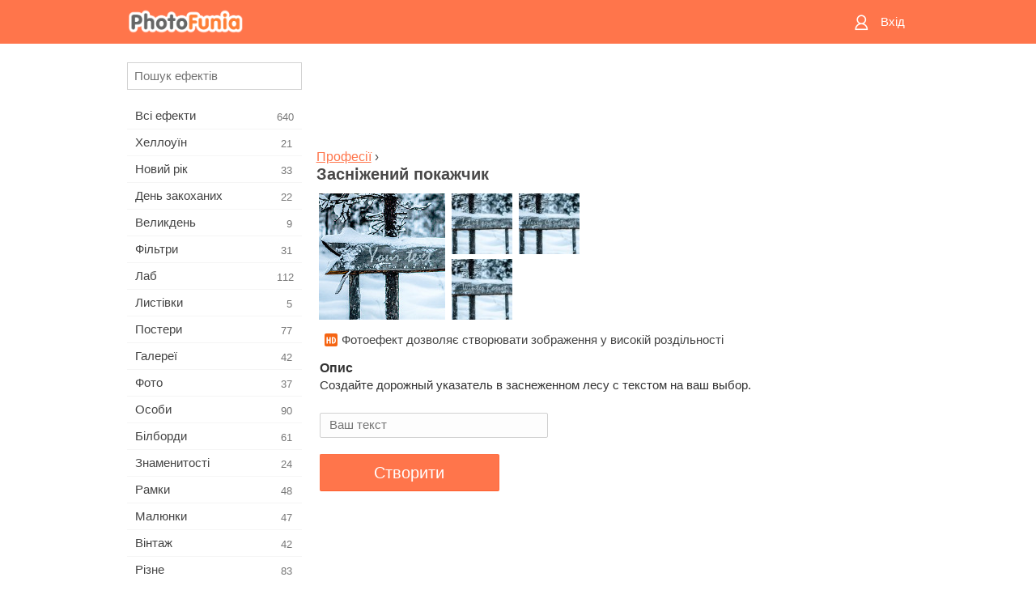

--- FILE ---
content_type: text/html; charset=UTF-8
request_url: https://m.photofunia.com/ua/categories/professions/snow-sign
body_size: 8737
content:
<!doctype html>
<html lang="ua" class="lang-ua ltr">

<head>
   <meta name="viewport" content="width=device-width, initial-scale=1.0, maximum-scale=1.0, user-scalable=no">
   <meta charset="UTF-8">

   <title>
  Засніжений покажчик - ФотоФанія: Безкоштовні фотоефекти і фільтри онлайн</title>

   <meta name="apple-mobile-web-app-capable" content="yes"/>
   <meta http-equiv="X-UA-Compatible" content="IE-edge,chrome=1"/>

   <link rel="canonical" href="https://photofunia.com/ua/categories/professions/snow-sign"/>

   <link rel="alternate" href="https://m.photofunia.com/categories/professions/snow-sign" hreflang="en" />         <link rel="alternate" href="https://m.photofunia.com/ru/categories/professions/snow-sign" hreflang="ru" />
                  <link rel="alternate" href="https://m.photofunia.com/es/categories/professions/snow-sign" hreflang="es" />
                  <link rel="alternate" href="https://m.photofunia.com/ar/categories/professions/snow-sign" hreflang="ar" />
                  <link rel="alternate" href="https://m.photofunia.com/fr/categories/professions/snow-sign" hreflang="fr" />
                  <link rel="alternate" href="https://m.photofunia.com/hi/categories/professions/snow-sign" hreflang="hi" />
                  <link rel="alternate" href="https://m.photofunia.com/it/categories/professions/snow-sign" hreflang="it" />
                  <link rel="alternate" href="https://m.photofunia.com/de/categories/professions/snow-sign" hreflang="de" />
                  <link rel="alternate" href="https://m.photofunia.com/tr/categories/professions/snow-sign" hreflang="tr" />
                  <link rel="alternate" href="https://m.photofunia.com/cn/categories/professions/snow-sign" hreflang="zh-Hans" />
                  <link rel="alternate" href="https://m.photofunia.com/pt/categories/professions/snow-sign" hreflang="pt" />
                  <link rel="alternate" href="https://m.photofunia.com/jp/categories/professions/snow-sign" hreflang="ja" />
                  <link rel="alternate" href="https://m.photofunia.com/ko/categories/professions/snow-sign" hreflang="ko" />
                  <link rel="alternate" href="https://m.photofunia.com/id/categories/professions/snow-sign" hreflang="id" />
                  <link rel="alternate" href="https://m.photofunia.com/th/categories/professions/snow-sign" hreflang="th" />
                  <link rel="alternate" href="https://m.photofunia.com/pl/categories/professions/snow-sign" hreflang="pl" />
                     
   <meta name="theme-color" content="#F67249">

   <link type="image/x-icon" href="https://cdn.photofunia.com/icons/favicon.ico" rel="icon">
   <link rel="shortcut icon" href="https://cdn.photofunia.com/icons/favicon.ico">

   <link rel="apple-touch-icon" sizes="57x57" href="https://cdn.photofunia.com/icons/apple-touch-icon-57x57.png">
   <link rel="apple-touch-icon" sizes="114x114" href="https://cdn.photofunia.com/icons/apple-touch-icon-114x114.png">
   <link rel="apple-touch-icon" sizes="72x72" href="https://cdn.photofunia.com/icons/apple-touch-icon-72x72.png">
   <link rel="apple-touch-icon" sizes="144x144" href="https://cdn.photofunia.com/icons/apple-touch-icon-144x144.png">
   <link rel="apple-touch-icon" sizes="60x60" href="https://cdn.photofunia.com/icons/apple-touch-icon-60x60.png">
   <link rel="apple-touch-icon" sizes="120x120" href="https://cdn.photofunia.com/icons/apple-touch-icon-120x120.png">
   <link rel="apple-touch-icon" sizes="76x76" href="https://cdn.photofunia.com/icons/apple-touch-icon-76x76.png">
   <link rel="apple-touch-icon" sizes="152x152" href="https://cdn.photofunia.com/icons/apple-touch-icon-152x152.png">
   <link rel="apple-touch-icon" sizes="180x180" href="https://cdn.photofunia.com/icons/apple-touch-icon-180x180.png">

   <link rel="icon" type="image/png" href="https://cdn.photofunia.com/icons/favicon-192x192.png" sizes="192x192">
   <link rel="icon" type="image/png" href="https://cdn.photofunia.com/icons/favicon-160x160.png" sizes="160x160">
   <link rel="icon" type="image/png" href="https://cdn.photofunia.com/icons/favicon-96x96.png" sizes="96x96">
   <link rel="icon" type="image/png" href="https://cdn.photofunia.com/icons/favicon-16x16.png" sizes="16x16">
   <link rel="icon" type="image/png" href="https://cdn.photofunia.com/icons/favicon-32x32.png" sizes="32x32">

   <meta name="msapplication-TileColor" content="#FC7D56">
   <meta name="msapplication-TileImage" content="https://cdn.photofunia.com/icons/mstile-144x144.png">
   <meta name="msapplication-config" content="https://cdn.photofunia.com/icons/browserconfig.xml">


   
                  
            
   <meta name="description" content="Створіть покажчик в засніженому лісі" />
   <meta name="image" content="https://cdn.photofunia.com/effects/snow-sign/icons/medium.jpg" />
   <meta name="keywords" content="зима, Новий рік, сніг, Різдво" />
   <meta name="author" content="" />
   <meta name="application-name" content="PhotoFunia" />
   <meta name="title" content="Засніжений покажчик" />

   <!-- for Facebook -->
   <meta property="og:title" content="Засніжений покажчик" />
   <meta property="og:type" content="article" />
   <meta property="og:image" content="https://cdn.photofunia.com/effects/snow-sign/icons/medium.jpg" />
   <meta property="og:url" content="https://m.photofunia.com/ua/effects/snow-sign" />
   <meta property="og:description" content="Створіть покажчик в засніженому лісі" />

   <!-- for Twitter -->
   <meta name="twitter:card" content="summary" />
   <meta name="twitter:title" content="Засніжений покажчик" />
   <meta name="twitter:description" content="Створіть покажчик в засніженому лісі" />
   <meta name="twitter:image" content="https://cdn.photofunia.com/effects/snow-sign/icons/medium.jpg" />

   <script type="application/ld+json">[
    {
        "@context": "http:\/\/schema.org",
        "@type": "ItemPage",
        "name": "Засніжений покажчик",
        "text": "Создайте дорожный указатель в заснеженном лесу с текстом на ваш выбор.",
        "description": "Створіть покажчик в засніженому лісі",
        "keywords": "зима, Новий рік, сніг, Різдво",
        "isFamilyFriendly": true,
        "isAccessibleForFree": true,
        "inLanguage": "uk",
        "dateModified": "2020-12-23",
        "dateCreated": "2020-12-23",
        "image": [
            {
                "@type": "ImageObject",
                "width": 600,
                "height": 600,
                "name": "Фото ефект Засніжений покажчик",
                "url": "https:\/\/cdn.photofunia.com\/effects\/snow-sign\/icons\/huge.jpg"
            },
            {
                "@type": "ImageObject",
                "width": 300,
                "height": 300,
                "name": "Фото ефект Засніжений покажчик",
                "url": "https:\/\/cdn.photofunia.com\/effects\/snow-sign\/icons\/large.jpg"
            },
            {
                "@type": "ImageObject",
                "width": 250,
                "height": 250,
                "name": "Фото ефект Засніжений покажчик",
                "url": "https:\/\/cdn.photofunia.com\/effects\/snow-sign\/icons\/medium.jpg"
            },
            {
                "@type": "ImageObject",
                "width": 156,
                "height": 156,
                "name": "Фото ефект Засніжений покажчик",
                "url": "https:\/\/cdn.photofunia.com\/effects\/snow-sign\/icons\/regular.jpg"
            },
            {
                "@type": "ImageObject",
                "width": 78,
                "height": 78,
                "name": "Фото ефект Засніжений покажчик",
                "url": "https:\/\/cdn.photofunia.com\/effects\/snow-sign\/icons\/small.jpg"
            }
        ],
        "workExample": [
            {
                "@type": "ImageObject",
                "width": 900,
                "height": 534,
                "name": "Фото ефект Засніжений покажчик",
                "url": "https:\/\/cdn.photofunia.com\/effects\/snow-sign\/examples\/bu1yea_o.jpg"
            },
            {
                "@type": "ImageObject",
                "width": 900,
                "height": 534,
                "name": "Фото ефект Засніжений покажчик",
                "url": "https:\/\/cdn.photofunia.com\/effects\/snow-sign\/examples\/egh2de_o.jpg"
            },
            {
                "@type": "ImageObject",
                "width": 900,
                "height": 534,
                "name": "Фото ефект Засніжений покажчик",
                "url": "https:\/\/cdn.photofunia.com\/effects\/snow-sign\/examples\/mxaash_o.jpg"
            }
        ]
    },
    {
        "@context": "http:\/\/schema.org",
        "@type": "WebSite",
        "name": "ФотоФанія",
        "url": "https:\/\/m.photofunia.com",
        "image": "https:\/\/cdn.photofunia.com\/icons\/favicon-192x192.png",
        "potentialAction": {
            "@type": "SearchAction",
            "target": "https:\/\/m.photofunia.com\/ua\/search?q={search_term_string}",
            "query-input": "required name=search_term_string"
        },
        "sameAs": [
            "https:\/\/www.facebook.com\/photofunia.en",
            "http:\/\/instagram.com\/photofunia_app",
            "https:\/\/twitter.com\/photofunia",
            "https:\/\/plus.google.com\/+photofunia",
            "http:\/\/vk.com\/photofunia"
        ]
    }
]</script>
   <link href="https://cdn.photofunia.com/mobile/build/build.309.css" type="text/css" rel="stylesheet">   </head>

<body ontouchstart="" >
   <div id="head" class="header">
      <div class="header-content">
         <div class="header-menu-cell -cell">
            <div class="header-menu-button -link">
               <span class="sprite-icon menu"></span>
            </div>
         </div>

         <a href="/ua/" class="header-logo -cell">
            <h1>ФотоФанія</h1>
         </a>

         <div class="header-profile -cell">
                           <a href="/ua/signin" class="header-profile-link -link">
                  <span class="header-profile-icon">
                     <span class="sprite-icon signin"></span>
                  </span>
                  <span class="header-profile-title">Вхід</span>
               </a>
                     </div>
      </div>
   </div>

   <div id="container">
      <div id="menu">
   <div class="menu-header">
      <div class="menu-header-button js-menu-toggle">
         <div class="sprite-icon close"></div>
      </div>
   </div>
   <div class="menu-container">
      <div class="menu-search">
         <form action="/ua/search">
            <input type="text" name="q" placeholder="Пошук ефектів"
                    required=""/>
            <div class="font-icon search"></div>
         </form>
      </div>
      <div class="menu-list">
         <ul class="list-menu-container list-effects" itemscope itemtype="http://schema.org/SiteNavigationElement">
            
                           <li >
                  <a href="/ua/categories/all_effects" itemprop="url" title="Сервіс ФотоФанія надає можливість в режимі онлайн створювати якісні фотоефекти. Завдяки великій безкоштовної бібліотеці фотоефектів ви отримуєте можливість прикрасити свою фотографію в численних стилях.">
                     <meta itemprop="description" content="Сервіс ФотоФанія надає можливість в режимі онлайн створювати якісні фотоефекти. Завдяки великій безкоштовної бібліотеці фотоефектів ви отримуєте можливість прикрасити свою фотографію в численних стилях.">
                     <span itemprop="name">Всі ефекти</span>

                     <span class="label-total">640</span>
                                       </a>
               </li>
                           <li >
                  <a href="/ua/categories/halloween" itemprop="url" title="Підготується до Хеллоуїну допоможе наш онлайн сервіс створення фотоефектів. За допомогою ефектів ФотоФаніі ви легко перетворитеся відьму або зомбі.">
                     <meta itemprop="description" content="Підготується до Хеллоуїну допоможе наш онлайн сервіс створення фотоефектів. За допомогою ефектів ФотоФаніі ви легко перетворитеся відьму або зомбі.">
                     <span itemprop="name">Хеллоуїн</span>

                     <span class="label-total">21</span>
                                       </a>
               </li>
                           <li >
                  <a href="/ua/categories/christmas" itemprop="url" title="Чарівне свято Новий Рік об'єднує сім'ю і дарує відчуття радості. Наш сервіс дозволить безкоштовно створити забавні новорічні фотоефекти і фоторамки.">
                     <meta itemprop="description" content="Чарівне свято Новий Рік об&#039;єднує сім&#039;ю і дарує відчуття радості. Наш сервіс дозволить безкоштовно створити забавні новорічні фотоефекти і фоторамки.">
                     <span itemprop="name">Новий рік</span>

                     <span class="label-total">33</span>
                                       </a>
               </li>
                           <li >
                  <a href="/ua/categories/valentines_day" itemprop="url" title="День всіх закоханих є відмінним приводом знайти свою другу половинку або зробити своїй коханій подарунок. За допомогою нашого сервісу ви отримуєте можливість створити листівку онлайн, присвячену Дню всіх закоханих.">
                     <meta itemprop="description" content="День всіх закоханих є відмінним приводом знайти свою другу половинку або зробити своїй коханій подарунок. За допомогою нашого сервісу ви отримуєте можливість створити листівку онлайн, присвячену Дню всіх закоханих.">
                     <span itemprop="name">День закоханих</span>

                     <span class="label-total">22</span>
                                       </a>
               </li>
                           <li >
                  <a href="/ua/categories/easter" itemprop="url" title="">
                     <meta itemprop="description" content="">
                     <span itemprop="name">Великдень</span>

                     <span class="label-total">9</span>
                                       </a>
               </li>
                           <li >
                  <a href="/ua/categories/filters" itemprop="url" title="Любителі Instagram і фотофільтри потрапили за адресою. На ФотоФаніі ви знайдете безліч безкоштовних фільтрів, які прикрасять фотографії в режимі онлайн.">
                     <meta itemprop="description" content="Любителі Instagram і фотофільтри потрапили за адресою. На ФотоФаніі ви знайдете безліч безкоштовних фільтрів, які прикрасять фотографії в режимі онлайн.">
                     <span itemprop="name">Фільтри</span>

                     <span class="label-total">31</span>
                                       </a>
               </li>
                           <li >
                  <a href="/ua/categories/lab" itemprop="url" title="У категорії «Лаб» ви знайдете величезний вибір фотоефектів, які в режимі онлайн дозволять написати ваш текст практично на будь-якій поверхні - сніг, запотівше скло, дерево, книзі і багато іншого.">
                     <meta itemprop="description" content="У категорії «Лаб» ви знайдете величезний вибір фотоефектів, які в режимі онлайн дозволять написати ваш текст практично на будь-якій поверхні - сніг, запотівше скло, дерево, книзі і багато іншого.">
                     <span itemprop="name">Лаб</span>

                     <span class="label-total">112</span>
                                       </a>
               </li>
                           <li >
                  <a href="/ua/categories/cards" itemprop="url" title="Широкий вибір фотоефектів з розділу «Листівки» допоможе вам за пару натискань створити чудову листівку, яку можна роздрукувати на принтері і подарувати своїм близьким.">
                     <meta itemprop="description" content="Широкий вибір фотоефектів з розділу «Листівки» допоможе вам за пару натискань створити чудову листівку, яку можна роздрукувати на принтері і подарувати своїм близьким.">
                     <span itemprop="name">Листівки</span>

                     <span class="label-total">5</span>
                                       </a>
               </li>
                           <li >
                  <a href="/ua/categories/posters" itemprop="url" title="У категорії «Постери» ви знайдете велику кількість онлайн фотоефектів, які перенесуть вас на міські стіни, автобусні зупинки, дошки оголошень і навіть кіноафішу.">
                     <meta itemprop="description" content="У категорії «Постери» ви знайдете велику кількість онлайн фотоефектів, які перенесуть вас на міські стіни, автобусні зупинки, дошки оголошень і навіть кіноафішу.">
                     <span itemprop="name">Постери</span>

                     <span class="label-total">77</span>
                                       </a>
               </li>
                           <li >
                  <a href="/ua/categories/galleries" itemprop="url" title="Опинитися головною особою картинної галереї допоможе наш розділ «Галереї». В режимі онлайн і абсолютно безкоштовно ви зможете створити фотоефект, який переносить вас в художню галерею.">
                     <meta itemprop="description" content="Опинитися головною особою картинної галереї допоможе наш розділ «Галереї». В режимі онлайн і абсолютно безкоштовно ви зможете створити фотоефект, який переносить вас в художню галерею.">
                     <span itemprop="name">Галереї</span>

                     <span class="label-total">42</span>
                                       </a>
               </li>
                           <li >
                  <a href="/ua/categories/photography" itemprop="url" title="Десятки безкоштовних фотоефектів чекають вас в нашому розділі «Фото». У ньому ви зможете в режимі онлайн своє обличчя в красиві фоторамки.">
                     <meta itemprop="description" content="Десятки безкоштовних фотоефектів чекають вас в нашому розділі «Фото». У ньому ви зможете в режимі онлайн своє обличчя в красиві фоторамки.">
                     <span itemprop="name">Фото</span>

                     <span class="label-total">37</span>
                                       </a>
               </li>
                           <li >
                  <a href="/ua/categories/faces" itemprop="url" title="Відчути себе в ролі космонавта, байкера, клоуна і навіть вампіра ви зможете завдяки безкоштовним фотоефекту з розділу «Лица». У режимі онлайн ви створите фотоколаж і відчуєте себе зовсім іншою людиною.">
                     <meta itemprop="description" content="Відчути себе в ролі космонавта, байкера, клоуна і навіть вампіра ви зможете завдяки безкоштовним фотоефекту з розділу «Лица». У режимі онлайн ви створите фотоколаж і відчуєте себе зовсім іншою людиною.">
                     <span itemprop="name">Особи</span>

                     <span class="label-total">90</span>
                                       </a>
               </li>
                           <li >
                  <a href="/ua/categories/billboards" itemprop="url" title="Великий набір безкоштовних фоторамок з розділу «Білборди» допоможе додати ваше обличчя на рекламні щити знаменитих міст світу. Фото ефекти перемістять вас на найбільші будівлі Англії, Америки та інших міст.">
                     <meta itemprop="description" content="Великий набір безкоштовних фоторамок з розділу «Білборди» допоможе додати ваше обличчя на рекламні щити знаменитих міст світу. Фото ефекти перемістять вас на найбільші будівлі Англії, Америки та інших міст.">
                     <span itemprop="name">Білборди</span>

                     <span class="label-total">61</span>
                                       </a>
               </li>
                           <li >
                  <a href="/ua/categories/celebrities" itemprop="url" title="Завдяки нашим фотоефекту з розділу «Знаменитості» ви отримуєте можливість в режимі онлайн помінятися з знаменитими людьми нашої планети. Безкоштовний набір фотоефектів перетворить вас в футболіста, актора або подружить з Вікторією Бекхем.">
                     <meta itemprop="description" content="Завдяки нашим фотоефекту з розділу «Знаменитості» ви отримуєте можливість в режимі онлайн помінятися з знаменитими людьми нашої планети. Безкоштовний набір фотоефектів перетворить вас в футболіста, актора або подружить з Вікторією Бекхем.">
                     <span itemprop="name">Знаменитості</span>

                     <span class="label-total">24</span>
                                       </a>
               </li>
                           <li >
                  <a href="/ua/categories/frames" itemprop="url" title="Десятки різних онлайн фотоефектів перемістять вашу фотографію в спеціальні рамки. Вантажні, квіткові, святкові та багато інших фоторамки доступні абсолютно безкоштовно.">
                     <meta itemprop="description" content="Десятки різних онлайн фотоефектів перемістять вашу фотографію в спеціальні рамки. Вантажні, квіткові, святкові та багато інших фоторамки доступні абсолютно безкоштовно.">
                     <span itemprop="name">Рамки</span>

                     <span class="label-total">48</span>
                                       </a>
               </li>
                           <li >
                  <a href="/ua/categories/drawings" itemprop="url" title="За допомогою розділу «Малюнки» ваша фотографія в режимі онлайн перенесеться на полотна картин і стане об'єктом роботи для вуличних художників. На вибір надається десятки безкоштовних фотоефектів, які перетворять вашу фотографію на витвір мистецтва.">
                     <meta itemprop="description" content="За допомогою розділу «Малюнки» ваша фотографія в режимі онлайн перенесеться на полотна картин і стане об&#039;єктом роботи для вуличних художників. На вибір надається десятки безкоштовних фотоефектів, які перетворять вашу фотографію на витвір мистецтва.">
                     <span itemprop="name">Малюнки</span>

                     <span class="label-total">47</span>
                                       </a>
               </li>
                           <li >
                  <a href="/ua/categories/vintage" itemprop="url" title="Поринути в атмосферу старовинних фоторамок або за часів чорно-білих телевізорів допоможуть фотоефекти з розділу «Вінтаж». Надрукувати будь-який текст на старовинній друкарській машинці або перемістити себе в епоху 70-х років можна за допомогою безкоштовних фотоефектів нашого сервісу.">
                     <meta itemprop="description" content="Поринути в атмосферу старовинних фоторамок або за часів чорно-білих телевізорів допоможуть фотоефекти з розділу «Вінтаж». Надрукувати будь-який текст на старовинній друкарській машинці або перемістити себе в епоху 70-х років можна за допомогою безкоштовних фотоефектів нашого сервісу.">
                     <span itemprop="name">Вінтаж</span>

                     <span class="label-total">42</span>
                                       </a>
               </li>
                           <li >
                  <a href="/ua/categories/misc" itemprop="url" title="Написати будь-який текст на запітнілому склі або створити власний календар можна завдяки нашим фотоефекту з розділу «Різне». У розділі ви знайдете безкоштовні фотоефекти і анімації, які зможуть змінити ваше обличчя або навіть стати частиною татуювання.">
                     <meta itemprop="description" content="Написати будь-який текст на запітнілому склі або створити власний календар можна завдяки нашим фотоефекту з розділу «Різне». У розділі ви знайдете безкоштовні фотоефекти і анімації, які зможуть змінити ваше обличчя або навіть стати частиною татуювання.">
                     <span itemprop="name">Різне</span>

                     <span class="label-total">83</span>
                                       </a>
               </li>
                           <li >
                  <a href="/ua/categories/magazines" itemprop="url" title="Стати зіркою номера модного глянцевого журналу допоможуть безкоштовні фотоефекти розділу «Журнали». Видання Vogue або Esquire? Вибір за вами. ФотоФанія дозволить за кілька кліків в режимі онлайн перенести своє обличчя на обкладинку модних журналів.">
                     <meta itemprop="description" content="Стати зіркою номера модного глянцевого журналу допоможуть безкоштовні фотоефекти розділу «Журнали». Видання Vogue або Esquire? Вибір за вами. ФотоФанія дозволить за кілька кліків в режимі онлайн перенести своє обличчя на обкладинку модних журналів.">
                     <span itemprop="name">Журнали</span>

                     <span class="label-total">18</span>
                                       </a>
               </li>
                           <li class="active">
                  <a href="/ua/categories/professions" itemprop="url" title="Не визначилися з професією? Завдяки нашому онлайн сервісу приміряйте на себе роль співака, хокеїста, льотчика і багатьох інших. Велика колекція фотоефектів доступна абсолютно безкоштовно.">
                     <meta itemprop="description" content="Не визначилися з професією? Завдяки нашому онлайн сервісу приміряйте на себе роль співака, хокеїста, льотчика і багатьох інших. Велика колекція фотоефектів доступна абсолютно безкоштовно.">
                     <span itemprop="name">Професії</span>

                     <span class="label-total">25</span>
                                       </a>
               </li>
                           <li >
                  <a href="/ua/categories/movies" itemprop="url" title="Мріяли відчути себе Джеком Горобцем або джедаєм з Зоряних Воєн? За допомогою безкоштовних фотоефектів категорії «Фільми» ви отримуєте можливість в режимі онлайн приміряти на себе близько двадцяти кіноролей.">
                     <meta itemprop="description" content="Мріяли відчути себе Джеком Горобцем або джедаєм з Зоряних Воєн? За допомогою безкоштовних фотоефектів категорії «Фільми» ви отримуєте можливість в режимі онлайн приміряти на себе близько двадцяти кіноролей.">
                     <span itemprop="name">Фільми</span>

                     <span class="label-total">20</span>
                                       </a>
               </li>
                           <li >
                  <a href="/ua/categories/tv" itemprop="url" title="Багато хто мріяв опинитися по той бік телевізора. Дати інтерв'ю або просто стати популярним, засвітившись на телеекрані. Наші безкоштовні фотоефекти дозволять вам здійснити свою мрію. У режимі онлайн ви зможете опинитися на телевізійній передачі.">
                     <meta itemprop="description" content="Багато хто мріяв опинитися по той бік телевізора. Дати інтерв&#039;ю або просто стати популярним, засвітившись на телеекрані. Наші безкоштовні фотоефекти дозволять вам здійснити свою мрію. У режимі онлайн ви зможете опинитися на телевізійній передачі.">
                     <span itemprop="name">Телевізори</span>

                     <span class="label-total">9</span>
                                       </a>
               </li>
                           <li >
                  <a href="/ua/categories/books" itemprop="url" title="Розмістити своє обличчя на обкладинці книги або дати назву власної книги допоможуть фотоефекти розділу «Книги». За допомогою безкоштовних фотоефектів ви отримуєте можливість стати головним героєм літературних романів.">
                     <meta itemprop="description" content="Розмістити своє обличчя на обкладинці книги або дати назву власної книги допоможуть фотоефекти розділу «Книги». За допомогою безкоштовних фотоефектів ви отримуєте можливість стати головним героєм літературних романів.">
                     <span itemprop="name">Книги</span>

                     <span class="label-total">15</span>
                                       </a>
               </li>
                     </ul>
      </div>
   </div>
</div>

      <div id="content">
         
   <div class="content-container" id="effect">
   <div class="advert-container adsense effect-top"><ins class="adsbygoogle advert"
         data-ad-client="ca-pub-5896353906608024"
         data-ad-slot="5949562512"></ins>
         <script>(adsbygoogle = window.adsbygoogle || []).push({});</script></div>
   
   <div class="breadcrumb-container">
      <div class="breadcrumb-subheader">
         <a href="/ua/categories/professions">
            Професії</a> ›
      </div>
      <div class="breadcrumb-header">
         <h2 itemprop="name">Засніжений покажчик</h2>
               </div>
   </div>

   <div class="images-container">
      <div class="image-preview">
         <a href="/ua/categories/professions/snow-sign/examples"><!--
          --><img src="https://cdn.photofunia.com/effects/snow-sign/icons/regular.jpg" title="Засніжений покажчик" itemprop="contentUrl"><!--
      --></a>
      </div>
      <div class="images-example-container">
         <!--
            --><div class="image-example "><!--
               --><a href="/ua/categories/professions/snow-sign/examples#1"><!--
                  --><img src="https://cdn.photofunia.com/effects/snow-sign/examples/bu1yea_r.jpg"><!--
               --></a><!--
            --></div><!--
         --><!--
            --><div class="image-example "><!--
               --><a href="/ua/categories/professions/snow-sign/examples#2"><!--
                  --><img src="https://cdn.photofunia.com/effects/snow-sign/examples/egh2de_r.jpg"><!--
               --></a><!--
            --></div><!--
         --><!--
            --><div class="image-example last"><!--
               --><a href="/ua/categories/professions/snow-sign/examples#3"><!--
                  --><img src="https://cdn.photofunia.com/effects/snow-sign/examples/mxaash_r.jpg"><!--
               --></a><!--
            --></div><!--
         -->      </div>
   </div>

         <div class="labels-collection">
                     <div class="label-container">
               <span class="label hd"></span>
               <span class="desc">Фотоефект дозволяє створювати зображення у високій роздільності</span>
            </div>
               </div>
   
         <h3>Опис</h3>
      <div class="description-container">
         <div class="description" itemprop="description">
            Создайте дорожный указатель в заснеженном лесу с текстом на ваш выбор.         </div>
         <div class="description-more">
            <div class="description-more-shadow"></div>
            <span class="description-more-button">Детальніше »</span>
         </div>
      </div>
   
   <div class="divider"></div>

   <form class="effect-form js-effect-form"
         action="/ua/categories/professions/snow-sign?server=1"
         enctype="multipart/form-data" method="POST">
      
                     <div class="field text-field">
               
               <input type="text" name="text"
                   maxlength="20"                       
                      placeholder="Ваш текст"/>
            </div>


               
      <div class="button-container">
         <button class="button button-submit"
                 data-init-text="Створити"
                 data-load-text="Ще трохи...">Створити</button>
      </div>
   </form>

   <div class="advert-container adsense effect-bottom"><ins class="adsbygoogle advert"
         data-ad-client="ca-pub-5896353906608024"
         data-ad-slot="4214814911"></ins>
         <script>(adsbygoogle = window.adsbygoogle || []).push({});</script></div>
   <h3>Поділитися з друзями</h3>
   <div class="sharing-container">
      <div class="social-icons">
                                    <a data-network="vk">
                  <img src="https://cdn.photofunia.com/mobile/images/socials/vk.png">
               </a>
                           <a data-network="odnoklassniki">
                  <img src="https://cdn.photofunia.com/mobile/images/socials/odnoklassniki.png">
               </a>
                           <a data-network="facebook">
                  <img src="https://cdn.photofunia.com/mobile/images/socials/facebook.png">
               </a>
                           <a data-network="twitter">
                  <img src="https://cdn.photofunia.com/mobile/images/socials/twitter.png">
               </a>
                           </div>
   </div>

         <h3>Вам також може сподобатися</h3>

      <ul class="effects-list">
         

   
   
   <li>
               <a class="effect " itemscope itemtype="http://schema.org/ItemPage" itemprop="url" title="Ефект Різдвяний подарунок" href="/ua/categories/professions/christmas-present">
               <img src="https://cdn.photofunia.com/effects/christmas-present/icons/small.jpg" alt="Різдвяний подарунок">

   <meta itemprop="image" content="https://cdn.photofunia.com/effects/christmas-present/icons/small.jpg" />
   <meta itemprop="inLanguage" content="ua" />

   <span class="effect-link">
      <span class="name" itemprop="name">
         Різдвяний подарунок      </span>

      <span class="description" itemprop="description">Приготуйтеся до свят</span>
   </span>
         </a>

         </li>
   
   
   <li>
               <a class="effect " itemscope itemtype="http://schema.org/ItemPage" itemprop="url" title="Ефект Новорічна шапочка" href="/ua/categories/professions/xmas_cap">
               <img src="https://cdn.photofunia.com/effects/xmas_cap/icons/small.jpg" alt="Новорічна шапочка">

   <meta itemprop="image" content="https://cdn.photofunia.com/effects/xmas_cap/icons/small.jpg" />
   <meta itemprop="inLanguage" content="ua" />

   <span class="effect-link">
      <span class="name" itemprop="name">
         Новорічна шапочка      </span>

      <span class="description" itemprop="description">Помістіть новорічні шапку на вашу фотографію</span>
   </span>
         </a>

         </li>
   
   
   <li>
               <a class="effect " itemscope itemtype="http://schema.org/ItemPage" itemprop="url" title="Ефект Скляний шар" href="/ua/categories/professions/snow-globe">
               <img src="https://cdn.photofunia.com/effects/snow-globe/icons/small.gif" alt="Скляний шар">

   <meta itemprop="image" content="https://cdn.photofunia.com/effects/snow-globe/icons/small.gif" />
   <meta itemprop="inLanguage" content="ua" />

   <span class="effect-link">
      <span class="name" itemprop="name">
         Скляний шар      </span>

      <span class="description" itemprop="description">Помістіть своє фото в святковий скляну кулю зі сніжинками</span>
   </span>
         </a>

         </li>
   
   
   <li>
               <a class="effect " itemscope itemtype="http://schema.org/ItemPage" itemprop="url" title="Ефект Напис на замерзлому вікні" href="/ua/categories/professions/frosty-window-writing">
               <img src="https://cdn.photofunia.com/effects/frosty-window-writing/icons/small.jpg" alt="Напис на замерзлому вікні">

   <meta itemprop="image" content="https://cdn.photofunia.com/effects/frosty-window-writing/icons/small.jpg" />
   <meta itemprop="inLanguage" content="ua" />

   <span class="effect-link">
      <span class="name" itemprop="name">
         Напис на замерзлому вікні      </span>

      <span class="description" itemprop="description">Напишіть текст на замерзлому вікні</span>
   </span>
         </a>

         </li>
   
   
   <li>
               <a class="effect " itemscope itemtype="http://schema.org/ItemPage" itemprop="url" title="Ефект Різдвяний щоденник" href="/ua/categories/professions/christmas-diary">
               <img src="https://cdn.photofunia.com/effects/christmas-diary/icons/small.jpg" alt="Різдвяний щоденник">

   <meta itemprop="image" content="https://cdn.photofunia.com/effects/christmas-diary/icons/small.jpg" />
   <meta itemprop="inLanguage" content="ua" />

   <span class="effect-link">
      <span class="name" itemprop="name">
         Різдвяний щоденник      </span>

      <span class="description" itemprop="description">Доповніть щоденник на наступний рік фотографією і персональьним поздоровленням</span>
   </span>
         </a>

         </li>
   
   
   <li>
               <a class="effect " itemscope itemtype="http://schema.org/ItemPage" itemprop="url" title="Ефект Санта в снігу" href="/ua/categories/professions/santa-snow-angel">
               <img src="https://cdn.photofunia.com/effects/santa-snow-angel/icons/small.gif" alt="Санта в снігу">

   <meta itemprop="image" content="https://cdn.photofunia.com/effects/santa-snow-angel/icons/small.gif" />
   <meta itemprop="inLanguage" content="ua" />

   <span class="effect-link">
      <span class="name" itemprop="name">
         Санта в снігу      </span>

      <span class="description" itemprop="description">Поваляйтеся в снігу в костюмі Санта Клауса</span>
   </span>
         </a>

         </li>
   
                        <li>
            <a class="effect effect-native-advert">
               <ins class="adsbygoogle advert"
           data-ad-format="fluid"
           data-ad-layout-key="-ho-4+1c-6a+9s"
           data-ad-client="ca-pub-5896353906608024"
           data-ad-slot="8620985738"></ins>
      <script>(adsbygoogle = window.adsbygoogle || []).push({});</script>            </a>
         </li>
         
   <li>
               <a class="effect " itemscope itemtype="http://schema.org/ItemPage" itemprop="url" title="Ефект Напис на снігу" href="/ua/categories/professions/snow_writing">
               <img src="https://cdn.photofunia.com/effects/snow_writing/icons/small.jpg" alt="Напис на снігу">

   <meta itemprop="image" content="https://cdn.photofunia.com/effects/snow_writing/icons/small.jpg" />
   <meta itemprop="inLanguage" content="ua" />

   <span class="effect-link">
      <span class="name" itemprop="name">
         Напис на снігу      </span>

      <span class="description" itemprop="description">Напишіть на снігу щось хороше :)</span>
   </span>
         </a>

         </li>
   
   
   <li>
               <a class="effect " itemscope itemtype="http://schema.org/ItemPage" itemprop="url" title="Ефект Святкові дні" href="/ua/categories/professions/festive-days">
               <img src="https://cdn.photofunia.com/effects/festive-days/icons/small.jpg" alt="Святкові дні">

   <meta itemprop="image" content="https://cdn.photofunia.com/effects/festive-days/icons/small.jpg" />
   <meta itemprop="inLanguage" content="ua" />

   <span class="effect-link">
      <span class="name" itemprop="name">
         Святкові дні      </span>

      <span class="description" itemprop="description">Уявіть ваші фотографії в вітрині магазину в сніговий святковий день</span>
   </span>
         </a>

         </li>
      </ul>
   </div>

         <div id="footer" class="clear">
   <ul class="links">
            <li><a href="/ua/apps">Додатки</a></li>
      <li><a href="/ua/about">Про нас</a></li>
      <li><a href="/ua/help">Допомога</a></li>
      <li><a href="/ua/contact">Контакти</a></li>
      <li><a href="/ua/terms">Умови використання</a></li>
      <li><a href="/ua/privacy">Політика конфіденційності</a></li>
      <li><a href="//photofunia.com/ua/categories/professions/snow-sign?redirect=false">Повна версія</a></li>
   </ul>

   <div class="floor clear">
      <div class="copyright">
         Capsule Digital &copy; 2026      </div>

      <form class="languages">
         <select id="languages">
                                             <option value="/categories/professions/snow-sign"
                          >English</option>
                                                            <option value="/ru/categories/professions/snow-sign"
                          >Русский</option>
                                                            <option value="/es/categories/professions/snow-sign"
                          >Español</option>
                                                            <option value="/ar/categories/professions/snow-sign"
                          >اللغة العربية</option>
                                                            <option value="/fr/categories/professions/snow-sign"
                          >Français</option>
                                                            <option value="/hi/categories/professions/snow-sign"
                          >हिंदी</option>
                                                            <option value="/it/categories/professions/snow-sign"
                          >Italiano</option>
                                                            <option value="/de/categories/professions/snow-sign"
                          >Deutsch</option>
                                                            <option value="/tr/categories/professions/snow-sign"
                          >Türkçe</option>
                                                            <option value="/cn/categories/professions/snow-sign"
                          >中文(简体)</option>
                                                            <option value="/pt/categories/professions/snow-sign"
                          >Português</option>
                                                            <option value="/jp/categories/professions/snow-sign"
                          >日本語</option>
                                                            <option value="/ko/categories/professions/snow-sign"
                          >한국어</option>
                                                            <option value="/id/categories/professions/snow-sign"
                          >Bahasa Indonesia</option>
                                                            <option value="/th/categories/professions/snow-sign"
                          >ภาษาไทย</option>
                                                            <option value="/pl/categories/professions/snow-sign"
                          >Polski</option>
                                                            <option value="/ua/categories/professions/snow-sign"
                          selected>Українська</option>
                                    </select>
      </form>

   </div>
</div>
      </div>
   </div>

   <div id="cookie-accept">
   <div class="buttons">
      <button class="button" id="got-it">Прийняти</button>
   </div>
   <div class="info">
      Ми використовуємо cookie щоб ви могли використовувати весь функціонал нашого сайту. <a href="/ua/privacy#cookies" target="_blank">Докладніше</a>
   </div>
</div>
   <script>
   var DOMAIN_SITE = "photofunia.com";
   var DOMAIN_MOBILE = "m.photofunia.com";
   var DOMAIN_BASIC = "basic.photofunia.com";
</script>

<script src="https://cdn.photofunia.com/mobile/build/build.309.js"></script>
<script>
   (function(i,s,o,g,r,a,m){i['GoogleAnalyticsObject']=r;i[r]=i[r]||function(){
      (i[r].q=i[r].q||[]).push(arguments)},i[r].l=1*new Date();a=s.createElement(o),
      m=s.getElementsByTagName(o)[0];a.async=1;a.src=g;m.parentNode.insertBefore(a,m)
   })(window,document,'script','//www.google-analytics.com/analytics.js','ga');

   ga('create', 'UA-58565663-2', 'auto');
   ga('send', 'pageview');
</script>

<script>
   (function(m,e,t,r,i,k,a){m[i]=m[i]||function(){(m[i].a=m[i].a||[]).push(arguments)};
   m[i].l=1*new Date();k=e.createElement(t),a=e.getElementsByTagName(t)[0],k.async=1,k.src=r,a.parentNode.insertBefore(k,a)})
   (window, document, "script", "https://mc.yandex.ru/metrika/tag.js", "ym");

   ym(62498527, "init", {
        clickmap:true,
        trackLinks:true,
        accurateTrackBounce:true
   });
</script>
<noscript><div><img src="https://mc.yandex.ru/watch/62498527" style="position:absolute; left:-9999px;" alt="" /></div></noscript>


   <script async src="//pagead2.googlesyndication.com/pagead/js/adsbygoogle.js"></script></body>
</html>

--- FILE ---
content_type: text/html; charset=utf-8
request_url: https://www.google.com/recaptcha/api2/aframe
body_size: 267
content:
<!DOCTYPE HTML><html><head><meta http-equiv="content-type" content="text/html; charset=UTF-8"></head><body><script nonce="lSPZ795pKtgSPiT854930Q">/** Anti-fraud and anti-abuse applications only. See google.com/recaptcha */ try{var clients={'sodar':'https://pagead2.googlesyndication.com/pagead/sodar?'};window.addEventListener("message",function(a){try{if(a.source===window.parent){var b=JSON.parse(a.data);var c=clients[b['id']];if(c){var d=document.createElement('img');d.src=c+b['params']+'&rc='+(localStorage.getItem("rc::a")?sessionStorage.getItem("rc::b"):"");window.document.body.appendChild(d);sessionStorage.setItem("rc::e",parseInt(sessionStorage.getItem("rc::e")||0)+1);localStorage.setItem("rc::h",'1769777173056');}}}catch(b){}});window.parent.postMessage("_grecaptcha_ready", "*");}catch(b){}</script></body></html>

--- FILE ---
content_type: text/css
request_url: https://cdn.photofunia.com/mobile/build/build.309.css
body_size: 8225
content:
#page404 h2 {
  margin-top: 0;
  padding: 15px 0;
  font-size: 80px;
  text-align: center;
  font-weight: 100;
  color: #ff754b;
}
#page404 h3 {
  font-weight: 100;
  text-align: center;
  font-size: 20px;
  padding: 0 20px;
  margin-bottom: 50px;
}
#page404 h4 {
  margin: 4px 10px;
  font-size: 14px;
  font-weight: 100;
  padding-bottom: 3px;
  border-bottom: 1px solid #ddd;
}
@media (max-width: 460pt) {
  #page404 h2 {
    padding-top: 20px;
    font-size: 60px;
  }
  #page404 h3 {
    font-size: 18px;
    margin-bottom: 40px;
  }
  #page404 h4 {
    font-size: 14px;
  }
}

.advert-container {
  font-size: 0;
  text-align: center;
}
.advert-container .advert,
.advert-container div {
  display: inline-block;
  *display: inline;
  zoom: 1;
}
.advert-container.category-top .advert,
.advert-container.category-bottom .advert,
.advert-container.result-top .advert,
.advert-container.result-bottom .advert,
.advert-container.effect-top .advert,
.advert-container.effect-bottom .advert,
.advert-container.category-top div,
.advert-container.category-bottom div,
.advert-container.result-top div,
.advert-container.result-bottom div,
.advert-container.effect-top div,
.advert-container.effect-bottom div {
  margin: 0 -5pt;
  width: 234px;
  height: 60px;
}
@media (min-width: 320px) and (max-width: 460pt) {
  .advert-container.category-top .advert,
  .advert-container.category-bottom .advert,
  .advert-container.result-top .advert,
  .advert-container.result-bottom .advert,
  .advert-container.effect-top .advert,
  .advert-container.effect-bottom .advert,
  .advert-container.category-top div,
  .advert-container.category-bottom div,
  .advert-container.result-top div,
  .advert-container.result-bottom div,
  .advert-container.effect-top div,
  .advert-container.effect-bottom div {
    width: 320px;
    height: 50px;
  }
}
@media (min-width: 500px) {
  .advert-container.category-top .advert,
  .advert-container.category-bottom .advert,
  .advert-container.result-top .advert,
  .advert-container.result-bottom .advert,
  .advert-container.effect-top .advert,
  .advert-container.effect-bottom .advert,
  .advert-container.category-top div,
  .advert-container.category-bottom div,
  .advert-container.result-top div,
  .advert-container.result-bottom div,
  .advert-container.effect-top div,
  .advert-container.effect-bottom div {
    width: 468px;
    height: 60px;
  }
}
@media (min-width: 460pt) and (max-width: 650pt) {
  .advert-container.category-top .advert,
  .advert-container.category-bottom .advert,
  .advert-container.result-top .advert,
  .advert-container.result-bottom .advert,
  .advert-container.effect-top .advert,
  .advert-container.effect-bottom .advert,
  .advert-container.category-top div,
  .advert-container.category-bottom div,
  .advert-container.result-top div,
  .advert-container.result-bottom div,
  .advert-container.effect-top div,
  .advert-container.effect-bottom div {
    width: 320px;
    height: 50px;
  }
}
@media (min-width: 650pt) and (max-width: 730pt) {
  .advert-container.category-top .advert,
  .advert-container.category-bottom .advert,
  .advert-container.result-top .advert,
  .advert-container.result-bottom .advert,
  .advert-container.effect-top .advert,
  .advert-container.effect-bottom .advert,
  .advert-container.category-top div,
  .advert-container.category-bottom div,
  .advert-container.result-top div,
  .advert-container.result-bottom div,
  .advert-container.effect-top div,
  .advert-container.effect-bottom div {
    width: 468px;
    height: 60px;
  }
}
@media (min-width: 730pt) {
  .advert-container.category-top .advert,
  .advert-container.category-bottom .advert,
  .advert-container.result-top .advert,
  .advert-container.result-bottom .advert,
  .advert-container.effect-top .advert,
  .advert-container.effect-bottom .advert,
  .advert-container.category-top div,
  .advert-container.category-bottom div,
  .advert-container.result-top div,
  .advert-container.result-bottom div,
  .advert-container.effect-top div,
  .advert-container.effect-bottom div {
    width: 728px;
    height: 90px;
  }
}
@media (min-width: 320px) and (max-width: 460pt) {
  .advert-container.category-top .advert,
  .advert-container.result-top .advert,
  .advert-container.effect-top .advert,
  .advert-container.category-top div,
  .advert-container.result-top div,
  .advert-container.effect-top div {
    width: 320px;
    height: 100px;
  }
}
@media (min-width: 300px) and (max-width: 460pt) {
  .advert-container.category-bottom .advert,
  .advert-container.effect-bottom .advert,
  .advert-container.result-bottom .advert,
  .advert-container.category-bottom div,
  .advert-container.effect-bottom div,
  .advert-container.result-bottom div {
    width: 300px;
    height: 250px;
  }
}
@media (min-width: 350px) and (max-width: 460pt) {
  .advert-container.category-bottom .advert,
  .advert-container.effect-bottom .advert,
  .advert-container.result-bottom .advert,
  .advert-container.category-bottom div,
  .advert-container.effect-bottom div,
  .advert-container.result-bottom div {
    width: 336px;
    height: 280px;
  }
}
.advert-container.category-left .advert,
.advert-container.category-left div {
  height: 60px;
}
@media (min-width: 500px) {
  .advert-container.category-left .advert,
  .advert-container.category-left div {
    height: 96px;
  }
}
.advert-container.smaato.category-top .advert,
.advert-container.smaato.category-bottom .advert,
.advert-container.smaato.result-top .advert,
.advert-container.smaato.result-bottom .advert,
.advert-container.smaato.effect-top .advert,
.advert-container.smaato.effect-bottom .advert,
.advert-container.smaato.category-top div,
.advert-container.smaato.category-bottom div,
.advert-container.smaato.result-top div,
.advert-container.smaato.result-bottom div,
.advert-container.smaato.effect-top div,
.advert-container.smaato.effect-bottom div {
  width: 234px;
  height: 60px;
}
@media (min-width: 320px) {
  .advert-container.smaato.category-top .advert,
  .advert-container.smaato.category-bottom .advert,
  .advert-container.smaato.result-top .advert,
  .advert-container.smaato.result-bottom .advert,
  .advert-container.smaato.effect-top .advert,
  .advert-container.smaato.effect-bottom .advert,
  .advert-container.smaato.category-top div,
  .advert-container.smaato.category-bottom div,
  .advert-container.smaato.result-top div,
  .advert-container.smaato.result-bottom div,
  .advert-container.smaato.effect-top div,
  .advert-container.smaato.effect-bottom div {
    width: 320px;
    height: 50px;
  }
}
.advert-container.category-top {
  margin: 2pt auto 10pt;
}
.advert-container.category-bottom {
  margin: 5pt auto 10pt;
}
.advert-container.result-top {
  margin: 2pt auto 10pt;
}
.advert-container.result-bottom {
  margin: 10pt auto 5pt;
}
.advert-container.effect-top {
  margin: 2pt auto 10pt;
}
.advert-container.effect-bottom {
  margin: 5pt auto;
}
@media (max-width: 460pt) {
  .advert-container.category-top,
  .advert-container.result-top,
  .advert-container.effect-top {
    margin: -8pt -8pt 0;
    background: #f0f0f0;
    padding: 8pt 0;
    border-bottom: 1px solid #e0e0e0;
  }
}
.effect-native-advert .advert {
  display: block;
  height: 100px;
}
@media (min-width: 460pt) {
  .effect-native-advert .advert {
    height: 78px;
  }
}

#apps .block {
  border-bottom: 1px solid #eee;
  padding: 20px 0;
}
#apps .block:last-of-type {
  border-bottom: none;
}
#apps .block .block-inner > .image,
#apps .block .block-inner > .text {
  display: inline-block;
  *display: inline;
  zoom: 1;
  vertical-align: middle;
}
#apps .block .block-inner > .image.image,
#apps .block .block-inner > .text.image {
  width: 30%;
}
#apps .block .block-inner > .image.image img,
#apps .block .block-inner > .text.image img {
  max-width: 100%;
}
#apps .block .block-inner > .image.text,
#apps .block .block-inner > .text.text {
  width: 67%;
}
#apps .block .block-inner .os-name,
#apps .block .block-inner .no-break {
  display: inline-block;
  white-space: nowrap;
}
#apps .block.big-image .block-inner > .image.image,
#apps .block.big-image .block-inner > .text.image {
  width: 38%;
}
#apps .block.big-image .block-inner > .image.text,
#apps .block.big-image .block-inner > .text.text {
  width: 58%;
  padding-left: 2%;
}
#apps .block .devices {
  background-position: left center;
  background-repeat: no-repeat;
  background-size: contain;
}
#apps .block .title {
  font-size: 24px;
  font-weight: 400;
  margin: 5px 0;
}
#apps .block .subtitle {
  font-size: 18px;
  color: #555;
  font-weight: 200;
  margin: 0;
}
#apps .block .os-name {
  font-weight: 600;
}
#apps .block .requires {
  font-size: 12px;
  color: #999;
}
#apps .badges {
  padding: 10px 0 5px;
  font-size: 0;
}
#apps .badges a {
  margin-right: 5px;
  margin-bottom: 5px;
  display: inline-block;
  *display: inline;
  zoom: 1;
  background-color: #000;
  background-position: center;
  background-size: 100% auto;
  background-repeat: no-repeat;
  -webkit-border-radius: 5px;
  -moz-border-radius: 5px;
  -o-border-radius: 5px;
  border-radius: 5px;
}
#apps .badges a img {
  width: 100%;
  height: auto;
}
#apps .badges a.wp {
  -webkit-border-radius: 0;
  -moz-border-radius: 0;
  -o-border-radius: 0;
  border-radius: 0;
  background-color: #229920;
  width: 200px;
}
#apps .badges a.windows {
  -webkit-border-radius: 0;
  -moz-border-radius: 0;
  -o-border-radius: 0;
  border-radius: 0;
  background-color: #229920;
  width: 160px;
}
#apps .badges a.nokia {
  background-color: #016BB1;
  width: 190px;
}
#apps .badges a.ios {
  background-color: #999;
  width: 150px;
}
#apps .badges a.firefox {
  background-color: #E65214;
  width: 180px;
}
#apps .badges a.blackberry {
  width: 220px;
}
#apps .badges a.android {
  background-color: #0c0a0a;
  width: 180px;
}
@media (max-width: 460pt) {
  #apps .badges .badge.windows {
    width: 250px;
    background-size: 203px auto;
    background-position: center left;
  }
}

#auth .form {
  margin: 30px 0;
}
#auth .social-block {
  padding: 10px 10px;
  background: #F5F5F5;
}
#auth .social-block .description {
  margin: 10px 0 0;
}
#auth .social-block .content .info {
  padding: 0 0.8em;
}
#auth .social-block img {
  width: 50px;
  height: 50px;
  display: inline-block;
  vertical-align: middle;
}
#auth .social-block .info {
  vertical-align: middle;
  display: inline-block;
}
#auth .social-connect {
  margin-top: 15px;
  padding-top: 15px;
  border-top: 2px solid #eee;
}
#auth .finish-title {
  font-size: 1.1em;
  font-weight: 400;
  margin: 1em 0;
  color: #666;
}
#auth .links {
  margin: 10px 0;
}
#auth .links .font-input div {
  margin-bottom: 10px;
}

.head-banner {
  -webkit-box-shadow: 0 0 10px rgba(0, 0, 0, 0.2) inset;
  -moz-box-shadow: 0 0 10px rgba(0, 0, 0, 0.2) inset;
  -o-box-shadow: 0 0 10px rgba(0, 0, 0, 0.2) inset;
  box-shadow: 0 0 10px rgba(0, 0, 0, 0.2) inset;
  /**
   * TABLET
   **/
  /**
    * MOBILE
    **/
}
.head-banner.cursor-pointer {
  cursor: pointer;
}
.head-banner .banner-container {
  padding: 20px 15px;
  margin: auto;
}
.head-banner .banner-container h2,
.head-banner .banner-container h3,
.head-banner .banner-container h4 {
  margin: 12px 0;
}
.head-banner .banner-container h2 span,
.head-banner .banner-container h3 span,
.head-banner .banner-container h4 span {
  padding: 0 6px;
}
.head-banner .banner-container h2 {
  display: inline-block;
  *display: inline;
  zoom: 1;
  text-shadow: none;
  font-weight: 100;
  padding: 0 6px;
}
.head-banner .banner-container h3 {
  margin-top: 18px;
  font-weight: 400;
}
.head-banner .banner-container.large h2 {
  font-size: 40px;
}
.head-banner .banner-container.large h3 {
  font-size: 25px;
}
.head-banner .banner-container.regular h2 {
  font-size: 36px;
}
.head-banner .banner-container.regular h3 {
  font-size: 20px;
}
.head-banner .banner-container.small h2 {
  font-size: 32px;
}
.head-banner .banner-container.small h3 {
  font-size: 17px;
}
@media (min-width: 0pt) and (max-width: 250pt) {
  .head-banner .banner-container {
    max-width: 250pt;
  }
}
@media (min-width: 300px) and (max-width: 460pt) {
  .head-banner .banner-container {
    max-width: 460pt;
  }
}
@media (min-width: 250pt) and (max-width: 460pt) {
  .head-banner .banner-container {
    max-width: 460pt;
  }
}
@media (min-width: 460pt) and (max-width: 650pt) {
  .head-banner .banner-container {
    max-width: 520pt;
  }
}
@media (min-width: 650pt) {
  .head-banner .banner-container {
    max-width: 720pt;
  }
}
@media (min-width: 460pt) and (max-width: 650pt) {
  .head-banner {
    height: auto;
  }
  .head-banner .banner-container {
    padding: 8px 16px;
  }
  .head-banner .banner-container h2,
  .head-banner .banner-container h3,
  .head-banner .banner-container h4 {
    margin: 8px 0;
  }
  .head-banner .banner-container h2 {
    padding: 0 4px;
  }
  .head-banner .banner-container.large h2 {
    font-size: 36px;
  }
  .head-banner .banner-container.large h3 {
    font-size: 22px;
  }
  .head-banner .banner-container.regular h2 {
    font-size: 32px;
  }
  .head-banner .banner-container.regular h3 {
    font-size: 19px;
  }
  .head-banner .banner-container.small h2 {
    font-size: 29px;
  }
  .head-banner .banner-container.small h3 {
    font-size: 17px;
  }
}
@media (max-width: 460pt) {
  .head-banner {
    height: auto;
  }
  .head-banner .banner-container {
    padding: 6px 8px;
  }
  .head-banner .banner-container h2,
  .head-banner .banner-container h3,
  .head-banner .banner-container h4 {
    margin: 6px 0;
  }
  .head-banner .banner-container h2 {
    font-weight: 400;
  }
  .head-banner .banner-container h3 {
    font-weight: 400;
  }
  .head-banner .banner-container.large h2 {
    font-size: 22px;
  }
  .head-banner .banner-container.large h3 {
    font-size: 17px;
  }
  .head-banner .banner-container.regular h2 {
    font-size: 19px;
  }
  .head-banner .banner-container.regular h3 {
    font-size: 14px;
  }
  .head-banner .banner-container.small h2 {
    font-size: 17px;
  }
  .head-banner .banner-container.small h3 {
    font-size: 13px;
  }
}

.category-site_content {
  padding: 8px;
}
.category-site_content p {
  margin-bottom: 10px;
}
.effects-grid h4 {
  border-bottom: 2px solid #eee;
  color: #333;
  padding: 3pt;
  margin: 3pt 5pt 2pt;
}
.effects-list .fav,
.effects-list .unfav {
  display: inline-block;
  height: 14px;
  width: 16px;
  margin-right: 2px;
}
.effects-list li {
  padding: 5pt 0;
  border-bottom: 1px solid #f5edeb;
  display: block;
  width: 100%;
}
.effects-list li:active {
  background-color: #eee;
}
.effects-list li a {
  display: block;
  width: 100%;
  text-decoration: none;
  font-size: 0;
  color: #444;
  overflow: hidden;
  text-overflow: ellipsis;
  white-space: nowrap;
}
.effects-list li .effect-link {
  display: block;
  max-height: 78px;
  margin-left: 80px;
}
.effects-list li .name {
  font-size: 12pt;
  font-weight: 500;
  display: block;
  padding-top: 3pt;
}
.effects-list li .fav-icon:before {
  content: "★";
  line-height: 17px;
  display: inline-block;
  font-size: 16px;
  vertical-align: top;
  height: 16px;
  margin-right: 3px;
  color: #ff754b;
}
.effects-list li .description {
  font-size: 10.5pt;
  color: #626262;
  display: block;
  margin-top: 5pt;
  white-space: normal;
  height: 28pt;
  line-height: 13pt;
  overflow: hidden;
  text-overflow: ellipsis;
}
.effects-list li img {
  float: left;
  display: block;
  height: 78px !important;
  width: 78px !important;
  margin-right: 9px;
}
.effects-list li .labels .label {
  margin-left: 0;
  margin-right: 4px;
  margin-top: 4px;
}
.load_more-container {
  margin: 10pt 2pt 10pt;
}
.load_more-container .button {
  width: 100%;
  border-radius: 0;
  color: #5e5958;
  font-size: 1.1em;
  -webkit-border-radius: 2px;
  -moz-border-radius: 2px;
  -o-border-radius: 2px;
  border-radius: 2px;
  background: #fff;
  margin: 0;
  padding: 9pt;
  border: 2px solid #ff7d55;
}
.load_more-container .button:active {
  background: #eee;
  border-color: #ff6537;
  color: #333;
}
@media (min-width: 0pt) and (max-width: 250pt) {
  .effects-list li .name {
    font-size: 12pt;
    padding-top: 2pt;
  }
  .effects-list li .description {
    font-size: 10.5pt;
    margin-top: 5pt;
    height: 29pt;
    line-height: 13.5pt;
  }
  .effects-list li .effect-link {
    max-height: 78px;
    margin-left: 83px;
  }
  .effects-list li img {
    height: 78px !important;
    width: 78px !important;
  }
}
@media (min-width: 460pt) {
  .effects-list li {
    border: 1px solid #ddd;
    margin: 4px 0;
    padding: 5pt;
    width: 98%;
    display: inline-block;
    vertical-align: top;
  }
  .effects-list li .name {
    font-size: 13pt;
    padding-top: 4pt;
  }
  .effects-list li .description {
    font-size: 11pt;
    margin-top: 5pt;
    height: 30pt;
    color: #666;
    line-height: 13pt;
  }
  .effects-list li .fav-icon:before {
    line-height: 18px;
  }
  .effects-list li .effect-link {
    max-height: 78px;
    margin-left: 87px;
  }
  .effects-list li img {
    height: 78px !important;
    width: 78px !important;
  }
}
@media (min-width: 650pt) {
  .effects-list li {
    width: 46.2%;
    margin: 4px 0.5%;
    padding: 1%;
  }
}
.no-favorites {
  margin: 40px;
  text-align: center;
}
.no-favorites h3 {
  font-size: 13pt;
  font-weight: bold;
  margin: 5pt 0;
  padding: 8pt 6pt 0;
}


#container {
  overflow: hidden;
  margin: 0 auto;
  position: relative;
}
#container #content {
  position: static;
  height: auto;
  width: auto;
}
#container #menu {
  display: none;
  float: left;
}
@media (min-width: 460pt) and (max-width: 650pt) {
  .header-content {
    max-width: 550pt;
  }
  #container {
    max-width: 550pt;
  }
  #container #menu {
    width: 170pt;
  }
  #container #content {
    width: auto;
  }
  #container #menu .menu-container {
    padding-left: 10px;
  }
  #container #menu .menu-header {
    width: 170pt;
  }
  #container #content {
    position: static !important;
    width: auto !important;
    height: auto !important;
    margin-left: 170pt;
  }
  #container #menu {
    display: block !important;
  }
}
@media (min-width: 650pt) {
  .header-content {
    max-width: 740pt;
  }
  #container {
    max-width: 740pt;
  }
  #container #menu {
    width: 170pt;
  }
  #container #content {
    width: auto;
  }
  #container #menu .menu-container {
    padding-left: 10px;
  }
  #container #menu .menu-header {
    width: 170pt;
  }
  #container #content {
    position: static !important;
    width: auto !important;
    height: auto !important;
    margin-left: 170pt;
  }
  #container #menu {
    display: block !important;
  }
}

#content .content-container {
  padding: 8pt;
  background: #fff;
}
#content .legal-copyrights {
  display: inline-block;
  *display: inline;
  zoom: 1;
  vertical-align: top;
}
#content .legal-copyrights .effect {
  padding: 4px;
}
#content .legal-copyrights .copyright {
  padding: 4px;
  text-align: left;
}
#content .legal-copyrights .dash {
  text-align: center;
  color: #ccc;
  padding: 3px;
}
#content .static-page {
  padding: 10pt;
}
#content .static-page .breadcrumb-container {
  margin: 4pt 0 9pt;
}
#content .static-page .breadcrumb-header h2 {
  margin: 0;
  font-size: 17pt;
}
#content .static-page ul {
  margin: 10pt 0;
  list-style: outside;
  padding: 0 0 0 20pt;
}
#content .static-page ul li {
  margin: 10pt 0;
}
#content .static-page p {
  margin: 6pt 0 12pt;
}
#content .static-page h1,
#content .static-page h2,
#content .static-page h3,
#content .static-page h4,
#content .static-page h5 {
  margin: 8pt 0 8pt;
}
#content .static-page h1 {
  font-size: 140%;
}
#content .static-page h2 {
  font-size: 130%;
}
#content .static-page h3 {
  font-size: 120%;
}
#content .static-page h4 {
  font-size: 110%;
}
#content .static-page h5 {
  font-size: 100%;
}
#content .qa-q {
  font-weight: 600;
  font-size: 1.1em;
  margin: 25px 0 6px;
}
#content .qa-q:before {
  content: "Q";
  background-color: #ff754b;
}
#content .qa-a {
  margin: 0 0 25px;
}
#content .qa-a:before {
  content: "A";
  background-color: #666;
}
#content .qa-q,
#content .qa-a {
  padding-left: 32px;
  position: relative;
  max-width: 600px;
}
#content .qa-q:before,
#content .qa-a:before {
  position: absolute;
  left: 0px;
  top: 0px;
  color: #fff;
  display: inline-block;
  width: 20px;
  height: 20px;
  line-height: 20px;
  border-radius: 20px;
  text-align: center;
  font-weight: 600;
  font-size: 0.9em;
  margin-right: 4px;
  overflow: hidden;
}
@media (min-width: 460pt) {
  #content .content-container {
    margin: 10pt 5pt 20pt 5pt;
  }
}

#cookie-accept {
  position: fixed;
  left: 0;
  right: 0;
  background-color: #fff;
  border-top: 1px solid #ddd;
  box-shadow: 0 0 4px rgba(0, 0, 0, 0.1);
  padding: 10px 20px;
  bottom: -120px;
  visibility: hidden;
}
#cookie-accept.active {
  visibility: visible;
  bottom: 0;
}
#cookie-accept .info {
  line-height: 36px;
}
#cookie-accept .buttons {
  float: right;
  padding-left: 10px;
}
#cookie-accept .buttons .button {
  padding: 6px 25px;
}
@media (max-width: 460pt) {
  #cookie-accept {
    padding: 10px 12px;
  }
  #cookie-accept .info {
    line-height: 20px;
  }
  #cookie-accept .buttons .button {
    padding: 8px 15px;
  }
}

#effect .alert {
  margin: 4pt 0 9pt;
}
#effect h3 {
  font-size: 12pt;
  padding: 7pt 3pt 0;
  margin: 5pt 0 0;
  font-weight: bold;
}
#effect .divider {
  height: 10pt;
}
#effect .fav-container {
  font-size: 0;
  display: inline-block;
  vertical-align: middle;
  margin: 0 0 0 5px;
}
#effect .fav-container a {
  display: inline-block;
  text-decoration: none;
}
#effect .fav-container span {
  display: inline-block;
  border-bottom: 1px dashed;
  line-height: 17px;
}
#effect .fav-container .fav,
#effect .fav-container .fav-empty {
  display: inline-block;
  /*height: 16px;
         width: 16px;
         margin: 2px 3px 0 0;*/
  vertical-align: top;
}
#effect .images-container {
  min-height: 110px;
  display: table;
  width: 100%;
  max-width: 250pt;
  margin: 5pt 0 0 -1.5pt;
}
#effect .images-container > div {
  vertical-align: top;
  display: table-cell;
  width: 50%;
  float: left;
}
#effect .images-container .image-preview {
  text-align: center;
}
#effect .images-container .image-preview img {
  width: 94%;
}
#effect .images-container .images-example-container {
  font-size: 0;
}
#effect .images-container .images-example-container > div {
  display: table;
  float: left;
  width: 50%;
}
#effect .images-container .images-example-container > div a {
  display: table-cell;
}
#effect .images-container .images-example-container > div img {
  width: 90%;
  margin: 0 4% 8%;
  float: left;
}
#effect .labels-collection {
  width: 90%;
  margin-left: 2px;
}
#effect .labels-collection .label-container {
  margin: 8pt 4pt 7pt;
}
#effect .labels-collection .label-container .label {
  float: left;
}
#effect .labels-collection .label-container .desc {
  font-size: 11pt;
  display: block;
  margin-left: 24px;
  color: #444;
}
#effect .description-more {
  display: none;
  position: relative;
}
#effect .description-more-shadow {
  margin-top: -28px;
  height: 28px;
  background: rgba(255, 255, 255, 0.5);
  background: -webkit-gradient(linear, left bottom, left top, color-stop(0, #ffffff), color-stop(1, rgba(255, 255, 255, 0.2)));
  background: -ms-linear-gradient(bottom, #ffffff, rgba(255, 255, 255, 0.2));
  background: -moz-linear-gradient(center bottom, #ffffff 0%, rgba(255, 255, 255, 0.2) 100%);
  background: -o-linear-gradient(rgba(255, 255, 255, 0.2), #ffffff);
  filter: progid:DXImageTransform.Microsoft.gradient(startColorstr='rgba(255, 255, 255, 0.2)', endColorstr='#ffffff', GradientType=0);
}
#effect .description-more-button {
  margin-top: 3px;
  font-weight: 500;
  display: inline-block;
  color: #ff754b;
  border-bottom: 1px dashed #ff9c7e;
  cursor: pointer;
}
#effect .description-container {
  padding: 3pt 3pt;
}
#effect .description-container.limited .description {
  max-height: 80px;
  overflow: hidden;
}
#effect .description-container.limited .description-more {
  display: block;
}
#effect .sharing-container {
  padding: 5pt 3pt;
}
#effect .effect-form {
  margin: 0 1pt 15pt;
}
#effect .effect-form h4 {
  font-size: 11pt;
  padding: 0 2pt 3pt;
  color: #666;
}
#effect .effect-form h4 .required {
  *display: inline;
  zoom: 1;
  display: inline-block;
  margin-right: 4px;
  color: red;
}
#effect .effect-form .field {
  padding: 6pt 2pt;
  font-size: 12pt;
}
#effect .effect-form .text-field input {
  font-size: 11pt;
  width: 95%;
  padding: 5pt;
  -webkit-border-radius: 2px;
  -moz-border-radius: 2px;
  -o-border-radius: 2px;
  border-radius: 2px;
}
#effect .effect-form .select-field select {
  font-size: 11pt;
  width: 100%;
  padding: 5pt;
}
#effect .effect-form .textarea-field textarea {
  font-size: 11pt;
  width: 94%;
  padding: 5pt;
  height: 50pt;
  -webkit-border-radius: 2px;
  -moz-border-radius: 2px;
  -o-border-radius: 2px;
  border-radius: 2px;
}
#effect .effect-form .checkbox-field label {
  display: block;
  padding: 3pt 0;
}
#effect .effect-form .checkbox-field label input {
  float: left;
  margin-right: 5pt;
}
#effect .effect-form .radio-field label {
  display: block;
  padding: 3pt;
}
#effect .effect-form .radio-field label input {
  float: left;
  margin-right: 5pt;
}
#effect .effect-form .file-field input {
  width: 96%;
}
#effect .effect-form .image-field input {
  font-size: 12pt;
}
#effect .effect-form .image-field input[type="file"] {
  font-size: 12pt;
  margin: 3pt 0;
}
@media (min-width: 460pt) {
  #effect .effect-form input,
  #effect .effect-form textarea,
  #effect .effect-form select {
    max-width: 200pt !important;
  }
}
#effect .effect-form .imagelist-field {
  font-size: 0;
}
#effect .effect-form .imagelist-field .imagelist-collection {
  display: table;
}
#effect .effect-form .imagelist-field .image {
  float: left;
  padding: 2px;
  margin: 2px;
  cursor: pointer;
}
#effect .effect-form .imagelist-field .image.active {
  border: 2px solid #ff754b;
  -webkit-border-radius: 2px;
  -moz-border-radius: 2px;
  -o-border-radius: 2px;
  border-radius: 2px;
  margin: 0;
}
#effect .effect-form .imagelist-field .image img {
  width: 50px;
  height: 50px;
  float: left;
}
#effect .effect-form .popup-field .button-popup-container {
  display: table;
  width: 100%;
}
#effect .effect-form .popup-field input {
  cursor: pointer;
  font-size: 11pt;
  display: none;
}
#effect .effect-form .popup-field .button-popup {
  max-width: 120pt;
  padding: 5pt;
  float: left;
}
#effect .effect-form .popup-field img {
  height: 25pt;
  width: 25pt;
  border-radius: 2px;
  margin: 0 0 0 5px;
}
#effect .effect-form .button-container {
  padding: 9pt 2pt;
}
#effect .effect-form .button-container .button {
  width: 100%;
  padding: 7pt 0;
  font-size: 14pt;
  margin: 0;
}
@media (min-width: 460pt) {
  #effect .effect-form .button-container .button {
    width: auto;
    padding: 8pt 50pt;
    font-size: 15pt;
    margin: 0;
  }
}

#footer {
  padding: 10px 10px 80px;
}
#footer .links {
  margin-top: 30px;
  text-align: center;
}
#footer .links li {
  display: inline-block;
  line-height: 1.6em;
}
#footer .links li:after {
  content: "|";
  display: inline-block;
  color: #ccc;
  margin: 0 3px 0 6px;
}
#footer .links li:last-of-type:after {
  display: none;
}
#footer .languages {
  display: inline-block;
  vertical-align: middle;
}
#footer .languages select {
  text-align: center;
  margin-left: 10px;
  padding: 2px;
}
#footer .badges {
  float: right;
}
#footer .badges > div {
  display: inline-block;
}
#footer .badges > div img {
  height: 40px;
}
#footer .copyright {
  display: inline-block;
  vertical-align: middle;
}
#footer .ceil {
  margin: 30px auto 0;
}
#footer .floor {
  text-align: center;
  margin: 30px auto 0;
  color: #666;
}
@media (max-width: 460pt) {
  #footer .links {
    margin-top: 15px;
    text-align: left;
  }
  #footer .links li {
    border-bottom: 1px solid #e9e9e9;
    display: block;
  }
  #footer .links li a {
    display: block;
    padding: 8px;
    text-decoration: none;
  }
  #footer .links li a:active {
    background-color: #eee;
  }
  #footer .links li:after {
    display: none;
  }
  #footer .floor {
    margin: 0px auto 0;
  }
  #footer .languages,
  #footer .copyright {
    margin-top: 15px;
  }
}

.slider {
  max-height: 400pt;
  text-align: center;
  position: relative;
}
.slider .next,
.slider .prev {
  position: absolute;
  top: 0;
  bottom: 0;
  width: 50%;
  cursor: pointer;
}
.slider .next.next,
.slider .prev.next {
  right: 0;
}
.slider .next.prev,
.slider .prev.prev {
  left: 0;
}
.slider .next:active .arrow,
.slider .prev:active .arrow {
  opacity: 1;
}
.slider .arrow {
  position: absolute;
  top: 50%;
  margin-top: -25pt;
  background-image: url('../images/sprite4.png');
  background-repeat: no-repeat;
  opacity: 0.8;
  width: 25px;
  height: 50px;
}
.slider .arrow.arrow-right {
  right: 20px;
  background-position: -24px -225px;
}
.slider .arrow.arrow-left {
  background-position: 0 -225px;
  left: 20px;
}
@media (-webkit-min-device-pixel-ratio: 2), (min-resolution: 92dpi) {
  .slider .arrow {
    background-size: 200px auto;
  }
  .slider .arrow.arrow-right {
    right: 40px;
    background-position: -22px -134px;
  }
  .slider .arrow.arrow-left {
    background-position: 2px -134px;
    left: 40px;
  }
}
.slider img {
  max-width: 100%;
  max-height: 400pt;
}
@media (max-width: 460pt) {
  .slider {
    max-height: 350pt;
  }
  .slider img {
    max-width: 100%;
    max-height: 350pt;
  }
}

.header {
  background: #ff754b;
}
.header-content {
  display: table;
  width: 100%;
  height: 41pt;
  margin: 0 auto;
}
.header-content .-cell {
  display: table-cell;
  vertical-align: middle;
}
.header-logo {
  text-align: center;
}
.header-logo h1 {
  height: 23pt;
  font-size: 0;
  vertical-align: middle;
  color: transparent;
  overflow: hidden;
  display: inline-block;
  width: 160px;
  background-image: url('../images/sprite4.png');
  background-size: 360px auto;
  background-repeat: no-repeat;
  background-position: 0 0;
}
@media (-webkit-min-device-pixel-ratio: 2), (min-resolution: 92dpi) {
  .header-logo h1 {
    background-size: 180px auto;
    background-position: 0 -16px;
  }
}
@media (min-width: 460pt) {
  .header-logo {
    text-align: left;
  }
  .header-logo h1 {
    margin-left: 8pt;
  }
}
.header-menu-cell {
  width: 50px;
  text-align: center;
}
@media (min-width: 460pt) {
  .header-menu-cell {
    display: none !important;
  }
}
.header-menu-button {
  width: 50px;
  display: inline-block;
  vertical-align: middle;
  text-align: center;
  line-height: 41pt;
}
.header-menu-button .sprite-icon {
  display: inline-block;
  vertical-align: middle;
}
.header-profile {
  width: 150px;
  text-align: right;
  padding-right: 5px;
  white-space: nowrap;
}
.header-profile-link {
  display: inline-block;
  text-decoration: none;
  vertical-align: middle;
  line-height: 41pt;
  padding: 0 10px;
  color: #fff;
}
.header-profile-icon {
  margin-right: 3px;
}
.header-profile-icon img {
  background: rgba(255, 255, 255, 0.5);
  vertical-align: middle;
  width: 32px;
  height: 32px;
  -webkit-border-radius: 32px;
  -moz-border-radius: 32px;
  -o-border-radius: 32px;
  border-radius: 32px;
}
@media (max-width: 460pt) {
  .header-profile {
    padding-right: 0;
    width: 56px;
  }
  .header-profile .header-profile-title {
    display: none;
  }
  .header-profile .header-profile-icon {
    margin-right: 0;
  }
}
.header .-link {
  cursor: pointer;
}
.header .-link:active {
  background: #ff6131;
}
@media (min-width: 460pt) {
  #head .header-menu-button {
    display: none !important;
  }
  #head .header-title {
    text-align: left !important;
    text-indent: 5pt;
  }
}

body,
div,
dl,
dt,
dd,
ul,
ol,
li,
h1,
h2,
h3,
h4,
h5,
h6,
pre,
form,
fieldset,
input,
textarea,
p,
blockquote,
th,
td {
  padding: 0;
  margin: 0;
}
table {
  border-collapse: collapse;
  border-spacing: 0;
}
fieldset,
img {
  border: 0;
}
address,
caption,
cite,
code,
dfn,
em,
strong,
th,
var {
  font-weight: normal;
  font-style: normal;
}
ol,
ul {
  list-style: none;
}
caption,
th {
  text-align: left;
}
h1,
h2,
h3,
h4,
h5,
h6 {
  font-weight: normal;
  font-size: 100%;
}
q:before,
q:after {
  content: '';
}
abbr,
acronym {
  border: 0;
}
:focus {
  outline: none;
}
::-moz-focus-inner {
  border: 0;
}
input[type=text],
input[type=email],
input[type=password],
textarea {
  background: #fdfdfd;
  border: 1px solid #d0d0d0;
  text-indent: 5px;
}
input[type=text]:focus,
input[type=email]:focus,
input[type=password]:focus,
textarea:focus {
  border-color: #aaa;
}
body {
  font-size: 11pt;
  font-family: 'Droid Sans', 'Open Sans', 'Roboto', 'Arial', sans-serif;
  background: #fff;
  color: #333;
  width: 100%;
}
body.popuped {
  overflow: hidden;
  position: absolute;
  -ms-touch-action: none;
}
* {
  -webkit-tap-highlight-color: rgba(0, 0, 0, 0);
}
a {
  color: #ff754b;
  cursor: pointer;
  text-decoration: underline;
}
.hidden {
  display: none;
}
.pull-right {
  float: right;
}
.pull-left {
  float: left;
}
.clear {
  *zoom: 1;
}
.clear:before,
.clear:after {
  display: table;
  content: "";
  line-height: 0;
  clear: both;
}
.clear.-right:before,
.clear.-right:after {
  clear: right;
}
.button {
  display: block;
  width: 100%;
  background: #ff754b;
  color: #fff;
  border: 1px solid #ff7146;
  border-bottom-color: #ff5e2c;
  border-right-color: #ff693c;
  padding: 7pt 0;
  font-size: 12pt;
  cursor: pointer;
  text-align: center;
  margin: 0;
  -webkit-border-radius: 2px;
  -moz-border-radius: 2px;
  -o-border-radius: 2px;
  border-radius: 2px;
  -ms-touch-action: none;
}
@media (min-width: 460pt) {
  .button {
    width: auto;
    display: inline-block;
    padding: 8pt 40pt;
  }
}
.button:active {
  background: #ff693c;
}
.button[disabled],
.button.disabled {
  background: #eee !important;
  border-color: #ddd;
  color: #777;
}
.button[disabled]:active,
.button.disabled:active {
  background: #eee;
}
.content-header,
.menu-header {
  min-height: 41pt;
  vertical-align: middle;
}
@media (min-width: 0pt) and (max-width: 250pt) {
  .content-header,
  .menu-header {
    min-height: 36pt;
  }
}
.alert {
  background-color: #008CBA;
  border-width: 1px solid #007BA0;
  color: #FFFFFF;
  font-size: 11pt;
  margin-bottom: 5pt;
  padding: 10pt;
  -webkit-border-radius: 2px;
  -moz-border-radius: 2px;
  -o-border-radius: 2px;
  border-radius: 2px;
}
.alert.info {
  background-color: #008CBA;
  border-width: 1px solid #007BA0;
}
.alert.success {
  background-color: #43AC6A;
  border-color: #3A945B;
  color: #FFFFFF;
}
.alert.error {
  background-color: #ED6D6D;
  border-color: #E70000;
  color: #fff;
}
.alert a {
  color: #fff;
}
.no-effects-found .alert {
  margin: 0 6pt 5pt;
}
.languages-container {
  display: table;
  width: 90%;
  padding: 0 5%;
}
.languages-container .languages {
  margin: 0;
  padding: 0;
  list-style: none;
}
.languages-container .languages li {
  padding: 2px 0;
  float: left;
  display: inline-block;
  width: 33%;
}
@media (max-width: 460pt) {
  .languages-container {
    padding: 10px 1%;
    width: 98%;
  }
  .languages-container .languages li {
    padding: 0;
    float: none;
    display: block;
    width: auto;
    border-bottom: 1px solid #eee;
  }
  .languages-container .languages li a {
    display: block;
    padding: 7px 20px;
  }
  .languages-container .languages li:last-of-type {
    border-bottom: none;
  }
  .languages-container .languages li:active {
    background-color: #f5f5f5;
  }
}
.show-mobile {
  display: block;
}
@media (min-width: 460pt) {
  .show-mobile {
    display: none;
  }
}
.breadcrumb-container {
  color: #494848;
  margin: 9pt 0;
}
.breadcrumb-container.-aligned {
  float: left;
}
.breadcrumb-container a {
  font-size: 1.1em;
}
.breadcrumb-subheader {
  margin-bottom: 1px;
}
.breadcrumb-header h2 {
  display: inline-block;
  font-weight: bold;
  font-size: 15pt;
}
.hide-mobile {
  display: none;
}
@media (min-width: 460pt) {
  .hide-mobile {
    display: block;
  }
}
.form .form-element {
  padding: 4pt 0;
}
.form .form-element > div {
  display: inline-block;
  vertical-align: top;
}
.form .form-element .form-label {
  width: 80pt;
  padding: 5pt;
  text-align: right;
}
.form .form-element .form-input input[type="text"],
.form .form-element .form-input input[type="password"],
.form .form-element .form-input input[type="email"],
.form .form-element .form-input input[type="number"],
.form .form-element .form-input textarea {
  width: 180pt;
  padding: 5pt 0;
}
.form .form-element .form-input textarea {
  height: 50pt;
}
.form .form-element .form-input .captcha-input {
  width: 150px;
}
.form .form-element .button {
  padding: 7pt 30pt;
}
@media (max-width: 310pt) {
  .form .form-element {
    padding: 3pt 0;
  }
  .form .form-element .form-label {
    padding: 0 5pt 2pt;
    width: 100%;
    text-align: left;
  }
  .form .form-element .form-input {
    width: 100%;
  }
  .form .form-element .form-input input[type="text"],
  .form .form-element .form-input input[type="password"],
  .form .form-element .form-input input[type="email"],
  .form .form-element .form-input input[type="number"],
  .form .form-element .form-input textarea {
    width: 100%;
  }
}

#menu .menu-header {
  line-height: 41pt;
  background: #ff754b;
  display: none;
}
#menu .menu-header-button {
  width: 41pt;
  display: table-cell;
  text-align: center;
  vertical-align: middle;
  height: 41pt;
  overflow: hidden;
  font-size: 35px;
  color: #fff;
}
#menu .menu-header-button:active {
  background: #ff6131;
}
#menu .menu-search {
  padding-top: 15pt;
  text-align: center;
}
#menu .menu-search input {
  width: 99%;
  background: #fff;
  padding: 8px 0;
  font-size: 11pt;
  margin: 2pt 0 7pt;
  text-indent: 8px;
  border-color: #d3d3d3;
}
#menu .menu-search input:focus {
  border-color: #c9c9c9;
}
#menu .list-menu-container {
  margin: 5pt 0 0;
}
#menu .list-menu-container li {
  border-top: 1px solid #f5f5f5;
}
#menu .list-menu-container li:first-of-type {
  border-top: 0;
}
#menu .list-menu-container li:active {
  background: rgba(100, 100, 100, 0.1);
}
#menu .list-menu-container li.sub-last {
  margin-bottom: 15px;
  border-bottom: 0;
}
#menu .list-menu-container li a {
  color: #444;
  display: block;
  padding: 11px 9pt;
  text-decoration: none;
}
#menu .list-menu-container li .label-total {
  font-weight: normal;
  display: inline-block;
  color: #777;
  float: right;
  font-size: 10pt;
  width: 14pt;
  text-align: right;
  padding: 2pt 2px;
}
#menu .list-menu-container li .label-more {
  -webkit-border-radius: 100%;
  -moz-border-radius: 100%;
  -o-border-radius: 100%;
  border-radius: 100%;
  background: #ff754b;
  font-weight: normal;
  text-align: center;
  vertical-align: middle;
  color: #fff;
  float: right;
  font-size: 7pt;
  height: 14pt;
  width: 14pt;
  line-height: 14pt;
  text-indent: -1px;
  margin: 0 2pt -4pt 0;
}
#menu .list-menu-container li.active a {
  background-color: #f6f6f6;
}
#menu .list-menu-container li.active .label-total {
  color: #555;
}
#menu .list-application a {
  color: #999 !important;
  font-weight: normal !important;
}
@media (max-width: 460pt) {
  .menu-opened {
    overflow-y: hidden;
  }
  .menu-opened #container #content {
    overflow-y: hidden;
  }
  .menu-opened #container #menu {
    position: fixed;
    overflow-y: auto;
    top: 0;
    left: 0;
    bottom: 0;
    right: 0;
    display: block;
    float: none;
  }
  .menu-opened #menu {
    z-index: 100;
  }
  .menu-opened #menu .menu-header {
    display: block;
  }
  #menu {
    font-size: 11pt;
    -webkit-box-shadow: -5px 0 5px rgba(0, 0, 0, 0.05) inset;
    -moz-box-shadow: -5px 0 5px rgba(0, 0, 0, 0.05) inset;
    -o-box-shadow: -5px 0 5px rgba(0, 0, 0, 0.05) inset;
    box-shadow: -5px 0 5px rgba(0, 0, 0, 0.05) inset;
  }
  #menu .menu-container {
    background-color: #fff;
    -webkit-box-shadow: -5px 0 5px rgba(0, 0, 0, 0.05) inset;
    -moz-box-shadow: -5px 0 5px rgba(0, 0, 0, 0.05) inset;
    -o-box-shadow: -5px 0 5px rgba(0, 0, 0, 0.05) inset;
    box-shadow: -5px 0 5px rgba(0, 0, 0, 0.05) inset;
  }
  #menu .menu-search {
    padding-top: 5pt;
  }
  #menu .menu-search input {
    margin-top: 7pt;
    width: 94%;
  }
  #menu .list-menu-container li {
    border-color: #eee;
  }
  #menu .list-menu-container li.active a {
    background-color: #eee;
  }
}
@media (min-width: 0pt) and (max-width: 250pt) {
  #menu {
    display: none;
  }
}
@media (min-width: 250pt) and (max-width: 460pt) {
  #menu {
    display: none;
  }
}
@media (min-width: 460pt) {
  #menu {
    border-right: 0;
  }
  #menu .list-menu-container li a {
    padding: 8px 8pt;
  }
}

#privacy h2,
#about h2,
#terms h2,
#contact h2,
#privacy h3,
#about h3,
#terms h3,
#contact h3 {
  margin: 5pt 3pt 2pt;
}
#privacy h2,
#about h2,
#terms h2,
#contact h2 {
  font-size: 15pt;
}
#privacy h3,
#about h3,
#terms h3,
#contact h3 {
  font-size: 13pt;
}
#privacy p,
#about p,
#terms p,
#contact p {
  padding: 5pt 2pt;
}
#privacy ul,
#about ul,
#terms ul,
#contact ul {
  margin: 5pt 15pt;
  padding: 0 5pt;
  list-style: disc;
}

#result .image-container {
  text-align: center;
}
#result .image-container .image img {
  width: 100%;
  cursor: default !important;
}
#result .download-container {
  margin: 0 2pt;
}
#result .download-container h3 {
  font-size: 13pt;
  font-weight: bold;
  margin: 5pt 0 3pt;
}
#result .download-container li {
  margin: 3px 3px 3px 0;
  display: inline-block;
}
#result .download-container li a {
  display: block;
  border: 1px solid #ff754b;
  text-decoration: none;
  padding: 5pt 6pt;
  -webkit-border-radius: 2px;
  -moz-border-radius: 2px;
  -o-border-radius: 2px;
  border-radius: 2px;
}
#result .download-container li a:active {
  background: #eee;
}
#result .similar-container {
  margin: 5pt 2pt 0;
}
#result .similar-container h3 {
  font-size: 13pt;
  font-weight: bold;
  margin: 5pt 0 3pt;
}
.download-button {
  display: inline-block;
  background: #ff754b;
  color: #fff;
  border: 1px solid #ff6f43;
  padding: 5pt;
  cursor: pointer;
  text-align: center;
  margin: 12pt 5pt 0 0;
  text-decoration: none;
  font-size: 11pt;
  -ms-touch-action: none;
  -webkit-border-radius: 2px;
  -moz-border-radius: 2px;
  -o-border-radius: 2px;
  border-radius: 2px;
}
.download-button .download-button-text {
  vertical-align: middle;
  margin: 0 1pt;
  display: none;
}
@media (min-width: 460pt) {
  .download-button {
    padding: 4pt;
  }
  .download-button .download-button-text {
    display: inline-block;
  }
}
.download-button:active {
  background: #ff6f43;
}
@media (min-width: 460pt) {
  .full-height-container {
    min-height: 0 !important;
  }
}

.rtl body {
  direction: rtl;
  text-align: right;
  unicode-bidi: bidi-override;
}
.rtl .pull-right {
  float: left;
}
.rtl .pull-left {
  float: right;
}
.rtl .clear {
  *zoom: 1;
}
.rtl .clear:before,
.rtl .clear:after {
  display: table;
  content: "";
  line-height: 0;
  clear: both;
}
.rtl .clear.-right:before,
.rtl .clear.-right:after {
  clear: left;
}
.rtl #head .content-header .header-title {
  color: #fff;
  font-size: 15pt;
  padding-right: 2%;
  padding-left: 0;
  text-align: right !important;
  white-space: nowrap;
}
.rtl #menu .list-menu-container li .label-total {
  float: left;
  text-align: left;
}
.rtl #effect .labels-collection .label-container .label {
  float: right;
}
.rtl #effect .labels-collection .label-container .desc {
  margin-right: 24px;
  margin-left: 0px;
}
.rtl #effect .images-example-container > div img {
  float: right;
  margin: 0 0 8% 4%;
}
.rtl #effect .images-container > div {
  display: table-cell;
  float: right;
  vertical-align: top;
  width: 50%;
}
.rtl #effect .effect-form .checkbox-field label input {
  float: right;
  margin-left: 5pt;
}
.rtl .effects-list li img {
  float: right;
  margin-right: 0;
  margin-left: 8px;
}
.rtl .breadcrumb-container.-aligned {
  float: right;
}
.rtl .switcher-menu li {
  padding-right: 0pt;
}
.rtl #container {
  overflow: hidden;
  margin: 0 auto;
  position: relative;
}
.rtl #container #content {
  position: static;
  height: auto;
  width: auto;
  left: 0;
  margin-left: 0;
}
.rtl #container #menu {
  display: none;
  float: right;
}
.rtl .header-profile {
  text-align: left;
}
.rtl .menu-opened #container #content {
  position: absolute;
  top: 0;
}
.rtl .menu-opened #container #menu {
  display: block;
}
@media (min-width: 460pt) {
  .rtl .header-logo {
    text-align: right;
  }
  .rtl .header-logo h1 {
    margin-left: 0;
    margin-right: 8pt;
  }
  .rtl #container #menu .menu-container {
    padding-right: 10px;
  }
}
@media (min-width: 0pt) and (max-width: 250pt) {
  .rtl .header-content {
    max-width: 250pt;
  }
  .rtl #container {
    max-width: 250pt;
  }
  .rtl #container #content {
    width: auto;
  }
  .rtl .menu-opened #container #content {
    right: 140pt !important;
  }
}
@media (min-width: 300px) and (max-width: 460pt) {
  .rtl .header-content {
    max-width: 460pt;
  }
  .rtl #container {
    max-width: 460pt;
  }
  .rtl #container #content {
    width: auto;
  }
  .rtl .menu-opened #container #content {
    right: 180pt !important;
  }
  .rtl #head .content-header .header-title {
    text-align: center !important;
  }
}
@media (min-width: 250pt) and (max-width: 460pt) {
  .rtl .header-content {
    max-width: 460pt;
  }
  .rtl #container {
    max-width: 460pt;
  }
  .rtl #container #content {
    width: auto;
  }
  .rtl .menu-opened #container #content {
    right: 190pt !important;
  }
}
@media (min-width: 460pt) and (max-width: 650pt) {
  .rtl .header-content {
    max-width: 540pt;
  }
  .rtl #container {
    max-width: 540pt;
  }
  .rtl #container #content {
    width: auto;
  }
  .rtl #container #content {
    position: static !important;
    width: auto !important;
    height: auto !important;
    margin-right: 160pt;
  }
  .rtl #container #menu {
    display: block !important;
  }
}
@media (min-width: 650pt) {
  .rtl .header-content {
    max-width: 740pt;
  }
  .rtl #container {
    max-width: 740pt;
  }
  .rtl #container #content {
    width: auto;
  }
  .rtl #container #content {
    position: static !important;
    width: auto !important;
    height: auto !important;
    margin-right: 160pt;
  }
  .rtl #container #menu {
    display: block !important;
  }
}

.social-icons,
.social-buttons {
  display: table;
}
.social-icons a,
.social-buttons a {
  display: table-cell;
  width: 30pt;
  height: 30pt;
  padding-right: 5pt;
}
.social-icons a img,
.social-buttons a img {
  -webkit-border-radius: 2px;
  -moz-border-radius: 2px;
  -o-border-radius: 2px;
  border-radius: 2px;
  width: 30pt;
  height: 30pt;
}
@media (max-width: 250pt) {
  .social-icons a,
  .social-buttons a {
    width: 28pt;
    height: 28pt;
    padding-right: 4pt;
  }
  .social-icons a img,
  .social-buttons a img {
    width: 28pt;
    height: 28pt;
  }
}

.sprite-icon {
  background-image: url('../images/sprite4.png');
  background-repeat: no-repeat;
  display: block;
  width: 22px;
  height: 22px;
  margin: auto;
}
.sprite-icon.menu {
  background-position: -21px -106px;
}
.sprite-icon.back {
  background-position: 3px -107px;
  width: 17px;
  vertical-align: middle;
  display: inline-block;
}
.sprite-icon.signin {
  background-position: -50px -107px;
  vertical-align: middle;
  display: inline-block;
}
.sprite-icon.signin {
  background-position: -364px -280px;
  vertical-align: middle;
  display: inline-block;
  width: 36px;
  height: 36px;
}
.sprite-icon.fav {
  background-position: -80px -109px;
  vertical-align: top;
  display: inline-block;
}
.sprite-icon.fav-empty {
  background-position: -104px -109px;
  vertical-align: top;
  display: inline-block;
}
.sprite-icon.download {
  background-position: -126px -106px;
  vertical-align: middle;
  display: inline-block;
}
.sprite-icon.close {
  background-position: -154px -107px;
  vertical-align: middle;
  display: inline-block;
}
@media (-webkit-min-device-pixel-ratio: 2), (min-resolution: 92dpi) {
  .sprite-icon {
    background-size: 200px auto;
  }
  .sprite-icon.menu {
    background-position: -21px -66px;
  }
  .sprite-icon.back {
    background-position: 3px -67px;
  }
  .sprite-icon.signin {
    background-position: -46px -67px;
  }
  .sprite-icon.signin {
    background-position: -163px -160px;
  }
  .sprite-icon.fav {
    background-position: -73px -71px;
  }
  .sprite-icon.fav-empty {
    background-position: -94px -71px;
  }
  .sprite-icon.download {
    background-position: -115px -67px;
  }
  .sprite-icon.close {
    background-position: -140px -68px;
  }
}
.label {
  background: url('../images/sprite4.png');
  border-radius: 2px;
  display: inline-block;
  height: 16px;
  width: 16px;
  margin-left: 2pt;
}
.label.facedetect {
  background-color: #683EA2;
  background-position: 1px -177px;
}
.label.hd {
  background-color: #F56513;
  background-position: -15px -177px;
}
.label.animation {
  background-color: #168ED3;
  background-position: -31px -177px;
}
.label.print {
  background-color: #DF4218;
  background-position: -47px -177px;
}
.label.new {
  background-color: #F56513;
  background-position: -63px -177px;
  width: 25px;
}
@media (-webkit-min-device-pixel-ratio: 2), (min-resolution: 92dpi) {
  .label {
    background-size: 200px auto;
  }
  .label.facedetect {
    background-position: 1px -97px;
  }
  .label.hd {
    background-position: -15px -97px;
  }
  .label.animation {
    background-position: -31px -97px;
  }
  .label.print {
    background-position: -47px -97px;
  }
  .label.new {
    background-position: -63px -97px;
  }
}

.switcher-menu {
  display: table;
  margin: 5pt 2pt 8pt;
  font-size: 0;
}
.switcher-menu li {
  display: table-cell;
  padding-right: 6pt;
}
.switcher-menu li:last-of-type {
  padding-right: 0;
}
.switcher-menu li a {
  font-size: 11pt;
  display: block;
  padding: 6pt 18pt;
  text-decoration: none;
  text-align: center;
  -webkit-border-radius: 3px;
  -moz-border-radius: 3px;
  -o-border-radius: 3px;
  border-radius: 3px;
  color: #ff693c;
}
.switcher-menu li a:active {
  background: #eee;
}
.switcher-menu li.active a {
  background-color: #ff754b;
  background-image: linear-gradient(#ff754b, #ff7d55 40%);
  color: #fff;
}
@media (max-width: 460pt) {
  .switcher-menu {
    display: table;
    float: none;
    margin: 5pt 0 8pt;
    width: 100%;
    -webkit-border-radius: 3px;
    -moz-border-radius: 3px;
    -o-border-radius: 3px;
    border-radius: 3px;
  }
  .switcher-menu li {
    width: 50%;
  }
  .switcher-menu li a {
    padding: 6.5pt 0;
    border: 1px solid #ff754b;
  }
  .switcher-menu li.active a {
    border-bottom-color: #ff6131;
    border-right-color: #ff693c;
  }
}

#user-profile h3 {
  font-size: 13pt;
  font-weight: bold;
  margin: 5pt 0 0;
  padding: 8pt 0 4pt;
}
#user-profile .remove-warning {
  margin: 10px 0 20px;
}
#user-profile .socials {
  margin-bottom: 25px;
}
#user-profile .socials div {
  line-height: 23px;
  vertical-align: middle;
  margin: 6px;
}
#user-profile .socials img {
  display: inline-block;
  vertical-align: middle;
  height: 23px;
  width: 23px;
  border-radius: 2px;
}
